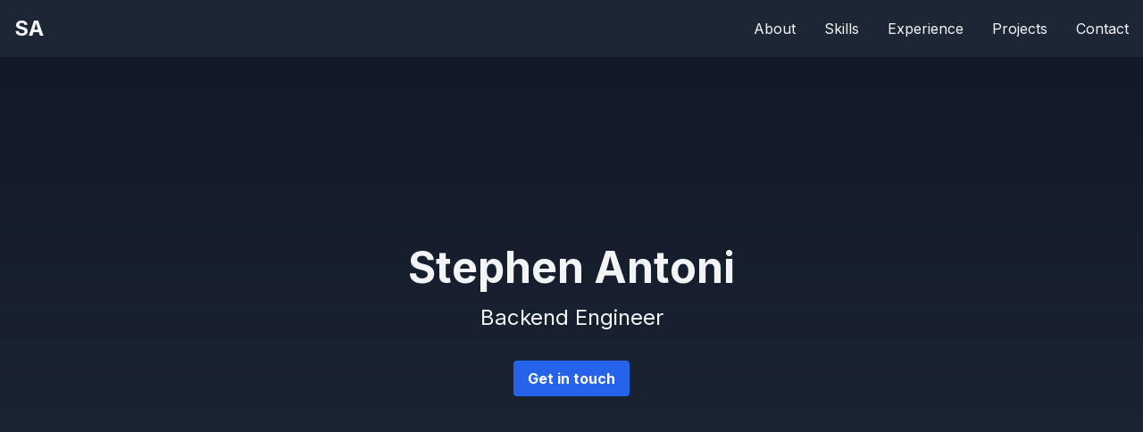

--- FILE ---
content_type: text/html; charset=utf-8
request_url: https://luxeave.com/
body_size: 5117
content:
<!DOCTYPE html><html lang="en"><head><meta charSet="utf-8"/><meta name="viewport" content="width=device-width, initial-scale=1"/><link rel="preload" href="/_next/static/media/a34f9d1faa5f3315-s.p.woff2" as="font" crossorigin="" type="font/woff2"/><link rel="stylesheet" href="/_next/static/css/3f970a82f7f6b467.css" data-precedence="next"/><link rel="preload" as="script" fetchPriority="low" href="/_next/static/chunks/webpack-98b6b998f7788b37.js"/><script src="/_next/static/chunks/fd9d1056-f5ca11604835b0e5.js" async=""></script><script src="/_next/static/chunks/23-0c69ebc6db35819f.js" async=""></script><script src="/_next/static/chunks/main-app-cac63a7c1de27ce4.js" async=""></script><script src="/_next/static/chunks/988-a519b1d6da973589.js" async=""></script><script src="/_next/static/chunks/app/page-619366bdb0154e70.js" async=""></script><title>Create Next App</title><meta name="description" content="Generated by create next app"/><link rel="icon" href="/favicon.ico" type="image/x-icon" sizes="16x16"/><meta name="next-size-adjust"/><script src="/_next/static/chunks/polyfills-78c92fac7aa8fdd8.js" noModule=""></script></head><body class="__className_36bd41"><div class="min-h-screen bg-gray-900 text-gray-100"><header class="fixed top-0 left-0 right-0 z-50 bg-gray-800 bg-opacity-90"><div class="container mx-auto px-4 py-4 flex justify-between items-center"><a href="#" class="text-2xl font-bold">SA</a><nav class="hidden md:flex space-x-8"><a href="#about" class="hover:text-blue-400 transition-colors ">About</a><a href="#skills" class="hover:text-blue-400 transition-colors ">Skills</a><a href="#experience" class="hover:text-blue-400 transition-colors ">Experience</a><a href="#projects" class="hover:text-blue-400 transition-colors ">Projects</a><a href="#contact" class="hover:text-blue-400 transition-colors ">Contact</a></nav><button class="md:hidden"><svg xmlns="http://www.w3.org/2000/svg" width="24" height="24" viewBox="0 0 24 24" fill="none" stroke="currentColor" stroke-width="2" stroke-linecap="round" stroke-linejoin="round" class="lucide lucide-menu"><line x1="4" x2="20" y1="12" y2="12"></line><line x1="4" x2="20" y1="6" y2="6"></line><line x1="4" x2="20" y1="18" y2="18"></line></svg></button></div></header><section id="home" class="h-screen flex items-center justify-center bg-gradient-to-b from-gray-900 to-gray-800"><div class="text-center"><h1 class="text-5xl font-bold mb-4">Stephen Antoni</h1><p class="text-2xl mb-8">Backend Engineer</p><button class="bg-blue-600 hover:bg-blue-700 text-white font-bold py-2 px-4 rounded transition-colors">Get in touch</button></div></section><section id="about" class="min-h-screen flex items-center bg-gray-800"><div class="container mx-auto px-4"><h2 class="text-3xl font-bold mb-8">About Stephen Antoni</h2><p class="text-lg mb-4">I&#x27;m a highly experienced software developer with a strong background in financial trading automation, blockchain development, and AI modeling. With over 10 years of experience in C, and 4 years each in Node.js and Golang, I&#x27;ve successfully led and overseen large-scale operations, including acting as Wallet Lead Dev for Tokenomy, acting as core developer for Jagad&#x27;s open-source ICSI ICP Smart-Contract Project, and managing an 80Kwh crypto mining farm and overseeing blockchain funding processes for a crypto exchange.</p><p class="text-lg">My expertise spans across various domains, including trading system development, Machine Learning model training &amp; deployment, blockchain middleware implementation and smart contract development. I&#x27;m passionate about leveraging technology to create efficient, scalable, and innovative solutions in the financial and blockchain sectors.</p></div></section><section id="skills" class="min-h-screen flex items-center bg-gray-900"><div class="container mx-auto px-4"><h2 class="text-3xl font-bold mb-8">Skills</h2><div class="grid grid-cols-2 md:grid-cols-3 lg:grid-cols-4 gap-4"><div class="bg-gray-800 rounded-lg p-4 text-center">Node.js</div><div class="bg-gray-800 rounded-lg p-4 text-center">MongoDB</div><div class="bg-gray-800 rounded-lg p-4 text-center">ICP</div><div class="bg-gray-800 rounded-lg p-4 text-center">Solidity</div><div class="bg-gray-800 rounded-lg p-4 text-center">Git</div><div class="bg-gray-800 rounded-lg p-4 text-center">C++</div><div class="bg-gray-800 rounded-lg p-4 text-center">Rust</div><div class="bg-gray-800 rounded-lg p-4 text-center">Python</div><div class="bg-gray-800 rounded-lg p-4 text-center">Docker</div><div class="bg-gray-800 rounded-lg p-4 text-center">Golang</div><div class="bg-gray-800 rounded-lg p-4 text-center">JavaScript</div><div class="bg-gray-800 rounded-lg p-4 text-center">PHP</div><div class="bg-gray-800 rounded-lg p-4 text-center">MySQL</div><div class="bg-gray-800 rounded-lg p-4 text-center">Machine Learning</div><div class="bg-gray-800 rounded-lg p-4 text-center">Linux/Unix</div><div class="bg-gray-800 rounded-lg p-4 text-center">MQL4</div><div class="bg-gray-800 rounded-lg p-4 text-center">PineScript</div><div class="bg-gray-800 rounded-lg p-4 text-center">Elixir</div></div></div></section><section id="experience" class="min-h-screen flex items-center bg-gray-800"><div class="container mx-auto px-4"><h2 class="text-3xl font-bold mb-8">Experience</h2><div class="space-y-8"><div><h3 class="text-xl font-bold">Backend Engineer at Jagad</h3><p class="text-gray-400">January 2024 - Present</p><ul class="list-disc list-inside mt-2"><li>Research and develop features for the company&#x27;s MonoRepo</li><li>Design &amp; Implement ICP &amp; EVM smart contracts</li><li>Develop and maintain API for blockchain asset swap</li></ul></div><div><h3 class="text-xl font-bold">Backend Engineer at Tokenomy</h3><p class="text-gray-400">January 2021 - December 2023</p><ul class="list-disc list-inside mt-2"><li>Create and manage middleware that interacts with blockchain nodes</li><li>Implement alerting systems and accounting for blockchain assets</li><li>Oversee wallet operations such as funding and privatekey management</li></ul></div><div><h3 class="text-xl font-bold">Machine Learning Engineer (Private Contractor)</h3><p class="text-gray-400">January 2019 - December 2019</p><ul class="list-disc list-inside mt-2"><li>Researched and implemented neural network architectures for trading system optimization</li><li>Designed reinforcement learning systems for trading</li><li>Developed complete AI architecture from features engineering to model prediction API</li></ul></div><div><h3 class="text-xl font-bold">Crypto Mining Operations Manager at MMT Tech</h3><p class="text-gray-400">December 2017 - December 2019</p><ul class="list-disc list-inside mt-2"><li>Managed an 80Kwh crypto mining farm</li><li>Optimized hardware and software configurations for maximum profitability</li><li>Trained staff in hardware assembly, software installation, and maintenance</li></ul></div></div></div></section><section id="projects" class="min-h-screen flex items-center bg-gray-900"><div class="container mx-auto px-4 py-20"><h2 class="text-3xl font-bold mb-8">Projects</h2><div class="grid grid-cols-1 md:grid-cols-2 lg:grid-cols-3 gap-8"><div class="bg-gray-800 rounded-lg p-6"><h3 class="text-xl font-bold mb-2">Trading Automation System</h3><p class="mb-4">Developed advanced trading automations for forex, commodities, and stock markets using C and Python, incorporating machine learning techniques for improved efficiency and accuracy.</p><div class="flex items-center text-blue-400 mb-4"><svg xmlns="http://www.w3.org/2000/svg" width="24" height="24" viewBox="0 0 24 24" fill="none" stroke="currentColor" stroke-width="2" stroke-linecap="round" stroke-linejoin="round" class="lucide lucide-code mr-2"><polyline points="16 18 22 12 16 6"></polyline><polyline points="8 6 2 12 8 18"></polyline></svg><span class="ml-2">C, Python</span></div><div class="bg-gray-700 p-4 rounded-lg"><h4 class="text-lg font-semibold mb-2">Forex Trading Bot</h4><p>Automated forex trading system with real-time market analysis</p></div><div class="flex justify-center mt-4"><button class="h-3 w-3 rounded-full mx-1 focus:outline-none transition-colors duration-200 ease-in-out bg-blue-400" aria-label="Go to sub-project 1"></button><button class="h-3 w-3 rounded-full mx-1 focus:outline-none transition-colors duration-200 ease-in-out bg-gray-600 hover:bg-gray-500" aria-label="Go to sub-project 2"></button><button class="h-3 w-3 rounded-full mx-1 focus:outline-none transition-colors duration-200 ease-in-out bg-gray-600 hover:bg-gray-500" aria-label="Go to sub-project 3"></button><button class="h-3 w-3 rounded-full mx-1 focus:outline-none transition-colors duration-200 ease-in-out bg-gray-600 hover:bg-gray-500" aria-label="Go to sub-project 4"></button><button class="h-3 w-3 rounded-full mx-1 focus:outline-none transition-colors duration-200 ease-in-out bg-gray-600 hover:bg-gray-500" aria-label="Go to sub-project 5"></button></div></div><div class="bg-gray-800 rounded-lg p-6"><h3 class="text-xl font-bold mb-2">Blockchain Middleware</h3><p class="mb-4">Implemented blockchain middleware on multiple protocols, including deposit and withdrawal functionality, using Node.js and Golang for reliable and scalable solutions.</p><div class="flex items-center text-blue-400 mb-4"><svg xmlns="http://www.w3.org/2000/svg" width="24" height="24" viewBox="0 0 24 24" fill="none" stroke="currentColor" stroke-width="2" stroke-linecap="round" stroke-linejoin="round" class="lucide lucide-server mr-2"><rect width="20" height="8" x="2" y="2" rx="2" ry="2"></rect><rect width="20" height="8" x="2" y="14" rx="2" ry="2"></rect><line x1="6" x2="6.01" y1="6" y2="6"></line><line x1="6" x2="6.01" y1="18" y2="18"></line></svg><span class="ml-2">Node.js, Golang</span></div><div class="bg-gray-700 p-4 rounded-lg"><h4 class="text-lg font-semibold mb-2">Multi-Chain Wallet</h4><p>Unified wallet system supporting multiple blockchain protocols</p></div><div class="flex justify-center mt-4"><button class="h-3 w-3 rounded-full mx-1 focus:outline-none transition-colors duration-200 ease-in-out bg-blue-400" aria-label="Go to sub-project 1"></button><button class="h-3 w-3 rounded-full mx-1 focus:outline-none transition-colors duration-200 ease-in-out bg-gray-600 hover:bg-gray-500" aria-label="Go to sub-project 2"></button><button class="h-3 w-3 rounded-full mx-1 focus:outline-none transition-colors duration-200 ease-in-out bg-gray-600 hover:bg-gray-500" aria-label="Go to sub-project 3"></button><button class="h-3 w-3 rounded-full mx-1 focus:outline-none transition-colors duration-200 ease-in-out bg-gray-600 hover:bg-gray-500" aria-label="Go to sub-project 4"></button><button class="h-3 w-3 rounded-full mx-1 focus:outline-none transition-colors duration-200 ease-in-out bg-gray-600 hover:bg-gray-500" aria-label="Go to sub-project 5"></button></div></div><div class="bg-gray-800 rounded-lg p-6"><h3 class="text-xl font-bold mb-2">AI Trading Model</h3><p class="mb-4">Created and trained AI models for financial trading, resulting in increased profitability and improved risk management capabilities.</p><div class="flex items-center text-blue-400 mb-4"><svg xmlns="http://www.w3.org/2000/svg" width="24" height="24" viewBox="0 0 24 24" fill="none" stroke="currentColor" stroke-width="2" stroke-linecap="round" stroke-linejoin="round" class="lucide lucide-database mr-2"><ellipse cx="12" cy="5" rx="9" ry="3"></ellipse><path d="M3 5V19A9 3 0 0 0 21 19V5"></path><path d="M3 12A9 3 0 0 0 21 12"></path></svg><span class="ml-2">Python, Keras</span></div><div class="bg-gray-700 p-4 rounded-lg"><h4 class="text-lg font-semibold mb-2">Deep Learning Price Predictor</h4><p>LSTM-based model for predicting short-term price movements</p></div><div class="flex justify-center mt-4"><button class="h-3 w-3 rounded-full mx-1 focus:outline-none transition-colors duration-200 ease-in-out bg-blue-400" aria-label="Go to sub-project 1"></button><button class="h-3 w-3 rounded-full mx-1 focus:outline-none transition-colors duration-200 ease-in-out bg-gray-600 hover:bg-gray-500" aria-label="Go to sub-project 2"></button><button class="h-3 w-3 rounded-full mx-1 focus:outline-none transition-colors duration-200 ease-in-out bg-gray-600 hover:bg-gray-500" aria-label="Go to sub-project 3"></button><button class="h-3 w-3 rounded-full mx-1 focus:outline-none transition-colors duration-200 ease-in-out bg-gray-600 hover:bg-gray-500" aria-label="Go to sub-project 4"></button><button class="h-3 w-3 rounded-full mx-1 focus:outline-none transition-colors duration-200 ease-in-out bg-gray-600 hover:bg-gray-500" aria-label="Go to sub-project 5"></button></div></div></div></div></section><section id="contact" class="min-h-screen flex items-center bg-gray-800"><div class="container mx-auto px-4"><h2 class="text-3xl font-bold mb-8">Get in Touch</h2><div class="flex flex-col md:flex-row justify-between items-center"><div class="mb-8 md:mb-0"><p class="text-lg mb-4">Interested in collaborating or discussing a project? Let&#x27;s connect!</p><div class="flex space-x-4"><a href="https://github.com/luxeave" target="_blank" rel="noopener noreferrer" class="text-gray-400 hover:text-white transition-colors"><svg xmlns="http://www.w3.org/2000/svg" width="24" height="24" viewBox="0 0 24 24" fill="none" stroke="currentColor" stroke-width="2" stroke-linecap="round" stroke-linejoin="round" class="lucide lucide-github"><path d="M15 22v-4a4.8 4.8 0 0 0-1-3.5c3 0 6-2 6-5.5.08-1.25-.27-2.48-1-3.5.28-1.15.28-2.35 0-3.5 0 0-1 0-3 1.5-2.64-.5-5.36-.5-8 0C6 2 5 2 5 2c-.3 1.15-.3 2.35 0 3.5A5.403 5.403 0 0 0 4 9c0 3.5 3 5.5 6 5.5-.39.49-.68 1.05-.85 1.65-.17.6-.22 1.23-.15 1.85v4"></path><path d="M9 18c-4.51 2-5-2-7-2"></path></svg></a><a href="https://www.linkedin.com/in/stephen-antoni-33840258/" target="_blank" rel="noopener noreferrer" class="text-gray-400 hover:text-white transition-colors"><svg xmlns="http://www.w3.org/2000/svg" width="24" height="24" viewBox="0 0 24 24" fill="none" stroke="currentColor" stroke-width="2" stroke-linecap="round" stroke-linejoin="round" class="lucide lucide-linkedin"><path d="M16 8a6 6 0 0 1 6 6v7h-4v-7a2 2 0 0 0-2-2 2 2 0 0 0-2 2v7h-4v-7a6 6 0 0 1 6-6z"></path><rect width="4" height="12" x="2" y="9"></rect><circle cx="4" cy="4" r="2"></circle></svg></a><a href="/cdn-cgi/l/email-protection#47343322372f2229072b323f222631226924282a" class="text-gray-400 hover:text-white transition-colors"><svg xmlns="http://www.w3.org/2000/svg" width="24" height="24" viewBox="0 0 24 24" fill="none" stroke="currentColor" stroke-width="2" stroke-linecap="round" stroke-linejoin="round" class="lucide lucide-mail"><rect width="20" height="16" x="2" y="4" rx="2"></rect><path d="m22 7-8.97 5.7a1.94 1.94 0 0 1-2.06 0L2 7"></path></svg></a></div></div><form class="w-full md:w-1/2"><input type="text" placeholder="Name" class="w-full mb-4 p-2 bg-gray-700 rounded" required="" name="name" value=""/><input type="email" placeholder="Email" class="w-full mb-4 p-2 bg-gray-700 rounded" required="" name="email" value=""/><textarea name="message" placeholder="Message" rows="4" class="w-full mb-4 p-2 bg-gray-700 rounded" required=""></textarea><button type="submit" class="bg-blue-600 hover:bg-blue-700 text-white font-bold py-2 px-4 rounded transition-colors">Send Message</button></form></div></div></section><footer class="bg-gray-900 py-8"><div class="container mx-auto px-4 text-center"><p>© 2024 Stephen Antoni. All rights reserved.</p></div></footer></div><script data-cfasync="false" src="/cdn-cgi/scripts/5c5dd728/cloudflare-static/email-decode.min.js"></script><script src="/_next/static/chunks/webpack-98b6b998f7788b37.js" async=""></script><script>(self.__next_f=self.__next_f||[]).push([0]);self.__next_f.push([2,null])</script><script>self.__next_f.push([1,"1:HL[\"/_next/static/media/a34f9d1faa5f3315-s.p.woff2\",\"font\",{\"crossOrigin\":\"\",\"type\":\"font/woff2\"}]\n2:HL[\"/_next/static/css/3f970a82f7f6b467.css\",\"style\"]\n"])</script><script>self.__next_f.push([1,"3:I[5751,[],\"\"]\n5:I[8803,[\"988\",\"static/chunks/988-a519b1d6da973589.js\",\"931\",\"static/chunks/app/page-619366bdb0154e70.js\"],\"Portfolio\"]\n6:I[9275,[],\"\"]\n7:I[1343,[],\"\"]\n9:I[6130,[],\"\"]\na:[]\n0:[[[\"$\",\"link\",\"0\",{\"rel\":\"stylesheet\",\"href\":\"/_next/static/css/3f970a82f7f6b467.css\",\"precedence\":\"next\",\"crossOrigin\":\"$undefined\"}]],[\"$\",\"$L3\",null,{\"buildId\":\"b3ZS9devXvnUCU0Jya31S\",\"assetPrefix\":\"\",\"initialCanonicalUrl\":\"/\",\"initialTree\":[\"\",{\"children\":[\"__PAGE__\",{}]},\"$undefined\",\"$undefined\",true],\"initialSeedData\":[\"\",{\"children\":[\"__PAGE__\",{},[[\"$L4\",[\"$\",\"$L5\",null,{}]],null],null]},[[\"$\",\"html\",null,{\"lang\":\"en\",\"children\":[\"$\",\"body\",null,{\"className\":\"__className_36bd41\",\"children\":[\"$\",\"$L6\",null,{\"parallelRouterKey\":\"children\",\"segmentPath\":[\"children\"],\"error\":\"$undefined\",\"errorStyles\":\"$undefined\",\"errorScripts\":\"$undefined\",\"template\":[\"$\",\"$L7\",null,{}],\"templateStyles\":\"$undefined\",\"templateScripts\":\"$undefined\",\"notFound\":[[\"$\",\"title\",null,{\"children\":\"404: This page could not be found.\"}],[\"$\",\"div\",null,{\"style\":{\"fontFamily\":\"system-ui,\\\"Segoe UI\\\",Roboto,Helvetica,Arial,sans-serif,\\\"Apple Color Emoji\\\",\\\"Segoe UI Emoji\\\"\",\"height\":\"100vh\",\"textAlign\":\"center\",\"display\":\"flex\",\"flexDirection\":\"column\",\"alignItems\":\"center\",\"justifyContent\":\"center\"},\"children\":[\"$\",\"div\",null,{\"children\":[[\"$\",\"style\",null,{\"dangerouslySetInnerHTML\":{\"__html\":\"body{color:#000;background:#fff;margin:0}.next-error-h1{border-right:1px solid rgba(0,0,0,.3)}@media (prefers-color-scheme:dark){body{color:#fff;background:#000}.next-error-h1{border-right:1px solid rgba(255,255,255,.3)}}\"}}],[\"$\",\"h1\",null,{\"className\":\"next-error-h1\",\"style\":{\"display\":\"inline-block\",\"margin\":\"0 20px 0 0\",\"padding\":\"0 23px 0 0\",\"fontSize\":24,\"fontWeight\":500,\"verticalAlign\":\"top\",\"lineHeight\":\"49px\"},\"children\":\"404\"}],[\"$\",\"div\",null,{\"style\":{\"display\":\"inline-block\"},\"children\":[\"$\",\"h2\",null,{\"style\":{\"fontSize\":14,\"fontWeight\":400,\"lineHeight\":\"49px\",\"margin\":0},\"children\":\"This page could not be found.\"}]}]]}]}]],\"notFoundStyles\":["])</script><script>self.__next_f.push([1,"],\"styles\":null}]}]}],null],null],\"couldBeIntercepted\":false,\"initialHead\":[null,\"$L8\"],\"globalErrorComponent\":\"$9\",\"missingSlots\":\"$Wa\"}]]\n"])</script><script>self.__next_f.push([1,"8:[[\"$\",\"meta\",\"0\",{\"name\":\"viewport\",\"content\":\"width=device-width, initial-scale=1\"}],[\"$\",\"meta\",\"1\",{\"charSet\":\"utf-8\"}],[\"$\",\"title\",\"2\",{\"children\":\"Create Next App\"}],[\"$\",\"meta\",\"3\",{\"name\":\"description\",\"content\":\"Generated by create next app\"}],[\"$\",\"link\",\"4\",{\"rel\":\"icon\",\"href\":\"/favicon.ico\",\"type\":\"image/x-icon\",\"sizes\":\"16x16\"}],[\"$\",\"meta\",\"5\",{\"name\":\"next-size-adjust\"}]]\n4:null\n"])</script><script defer src="https://static.cloudflareinsights.com/beacon.min.js/vcd15cbe7772f49c399c6a5babf22c1241717689176015" integrity="sha512-ZpsOmlRQV6y907TI0dKBHq9Md29nnaEIPlkf84rnaERnq6zvWvPUqr2ft8M1aS28oN72PdrCzSjY4U6VaAw1EQ==" data-cf-beacon='{"version":"2024.11.0","token":"e1a70b6e52474efa90ac2dc10e0b2f3b","r":1,"server_timing":{"name":{"cfCacheStatus":true,"cfEdge":true,"cfExtPri":true,"cfL4":true,"cfOrigin":true,"cfSpeedBrain":true},"location_startswith":null}}' crossorigin="anonymous"></script>
</body></html>

--- FILE ---
content_type: application/javascript; charset=UTF-8
request_url: https://luxeave.com/_next/static/chunks/app/page-619366bdb0154e70.js
body_size: 3725
content:
(self.webpackChunk_N_E=self.webpackChunk_N_E||[]).push([[931],{971:function(e,n,t){Promise.resolve().then(t.bind(t,8803))},8803:function(e,n,t){"use strict";t.d(n,{Portfolio:function(){return p}});var i=t(7437),s=t(2265),a=t(7746),r=t(6143),l=t(7589),o=t(4697),c=t(2873),d=t(7055),m=t(7218),h=t(4086),g=t(8472);let x=e=>{let{title:n,description:t,icon:a,subProjects:r}=e,[l,o]=(0,s.useState)(0),c=e=>{o(e)};return(0,i.jsxs)("div",{className:"bg-gray-800 rounded-lg p-6",children:[(0,i.jsx)("h3",{className:"text-xl font-bold mb-2",children:n}),(0,i.jsx)("p",{className:"mb-4",children:t}),(0,i.jsxs)("div",{className:"flex items-center text-blue-400 mb-4",children:[a,(0,i.jsx)("span",{className:"ml-2",children:r[0].technologies})]}),(0,i.jsxs)("div",{className:"bg-gray-700 p-4 rounded-lg",children:[(0,i.jsx)("h4",{className:"text-lg font-semibold mb-2",children:r[l].title}),(0,i.jsx)("p",{children:r[l].description})]}),(0,i.jsx)("div",{className:"flex justify-center mt-4",children:r.map((e,n)=>(0,i.jsx)("button",{onClick:()=>c(n),className:"h-3 w-3 rounded-full mx-1 focus:outline-none transition-colors duration-200 ease-in-out ".concat(n===l?"bg-blue-400":"bg-gray-600 hover:bg-gray-500"),"aria-label":"Go to sub-project ".concat(n+1)},n))})]})};function p(){let[e,n]=(0,s.useState)(!1),[t,p]=(0,s.useState)("home"),[u,f]=(0,s.useState)({name:"",email:"",message:""}),[b,j]=(0,s.useState)(""),y=e=>{let t=document.getElementById(e);t&&t.scrollIntoView({behavior:"smooth"}),n(!1)};(0,s.useEffect)(()=>{let e=()=>{let e=["home","about","skills","experience","projects","contact"].find(e=>{let n=document.getElementById(e);if(n){let e=n.getBoundingClientRect();return e.top<=100&&e.bottom>=100}return!1});e&&p(e)};return window.addEventListener("scroll",e),()=>window.removeEventListener("scroll",e)},[]);let N=[{title:"Trading Automation System",description:"Developed advanced trading automations for forex, commodities, and stock markets using C and Python, incorporating machine learning techniques for improved efficiency and accuracy.",icon:(0,i.jsx)(a.Z,{className:"mr-2"}),subProjects:[{title:"Forex Trading Bot",description:"Automated forex trading system with real-time market analysis",technologies:"C, Python"},{title:"Commodity Price Predictor",description:"Machine learning model for predicting commodity prices",technologies:"Python, TensorFlow"},{title:"Stock Market Scanner",description:"High-speed scanner for identifying trading opportunities",technologies:"C++, Python"},{title:"Backtesting Framework",description:"Robust framework for testing trading strategies on historical data",technologies:"Python, Pandas"},{title:"Risk Management Module",description:"Advanced risk calculation and position sizing module",technologies:"C, Python"}]},{title:"Blockchain Middleware",description:"Implemented blockchain middleware on multiple protocols, including deposit and withdrawal functionality, using Node.js and Golang for reliable and scalable solutions.",icon:(0,i.jsx)(r.Z,{className:"mr-2"}),subProjects:[{title:"Multi-Chain Wallet",description:"Unified wallet system supporting multiple blockchain protocols",technologies:"Node.js, Golang"},{title:"Transaction Monitoring Service",description:"Real-time monitoring and alerting for blockchain transactions",technologies:"Golang, RabbitMQ"},{title:"Smart Contract Integrator",description:"Middleware for interacting with various smart contracts",technologies:"Node.js, Web3.js"},{title:"Blockchain Explorer API",description:"RESTful API for querying blockchain data across multiple networks",technologies:"Golang, GraphQL"},{title:"Gas Fee Optimizer",description:"Dynamic gas fee calculation and optimization for Ethereum transactions",technologies:"Node.js, Ethers.js"}]},{title:"AI Trading Model",description:"Created and trained AI models for financial trading, resulting in increased profitability and improved risk management capabilities.",icon:(0,i.jsx)(l.Z,{className:"mr-2"}),subProjects:[{title:"Deep Learning Price Predictor",description:"LSTM-based model for predicting short-term price movements",technologies:"Python, Keras"},{title:"Sentiment Analysis Engine",description:"NLP model for analyzing market sentiment from news and social media",technologies:"Python, NLTK, PyTorch"},{title:"Reinforcement Learning Trader",description:"RL agent for optimizing trading decisions in various market conditions",technologies:"Python, TensorFlow"},{title:"Feature Engineering Pipeline",description:"Automated feature generation and selection for trading models",technologies:"Python, Scikit-learn"},{title:"Model Ensemble Framework",description:"System for combining multiple AI models for robust trading decisions",technologies:"Python, XGBoost, LightGBM"}]}],v=e=>{f({...u,[e.target.name]:e.target.value})},k=async e=>{e.preventDefault(),j("Sending...");try{await g.Z.post("/api/contact",u),j("Message sent successfully!"),f({name:"",email:"",message:""})}catch(e){j("Failed to send message. Please try again.")}};return(0,i.jsxs)("div",{className:"min-h-screen bg-gray-900 text-gray-100",children:[(0,i.jsxs)("header",{className:"fixed top-0 left-0 right-0 z-50 bg-gray-800 bg-opacity-90",children:[(0,i.jsxs)("div",{className:"container mx-auto px-4 py-4 flex justify-between items-center",children:[(0,i.jsx)("a",{href:"#",onClick:()=>y("home"),className:"text-2xl font-bold",children:"SA"}),(0,i.jsx)("nav",{className:"hidden md:flex space-x-8",children:["about","skills","experience","projects","contact"].map(e=>(0,i.jsx)("a",{href:"#".concat(e),onClick:()=>y(e),className:"hover:text-blue-400 transition-colors ".concat(t===e?"text-blue-400":""),children:e.charAt(0).toUpperCase()+e.slice(1)},e))}),(0,i.jsx)("button",{onClick:()=>n(!e),className:"md:hidden",children:e?(0,i.jsx)(o.Z,{}):(0,i.jsx)(c.Z,{})})]}),e&&(0,i.jsx)("nav",{className:"md:hidden bg-gray-800 py-4",children:["about","skills","experience","projects","contact"].map(e=>(0,i.jsx)("a",{href:"#".concat(e),onClick:()=>y(e),className:"block px-4 py-2 hover:bg-gray-700",children:e.charAt(0).toUpperCase()+e.slice(1)},e))})]}),(0,i.jsx)("section",{id:"home",className:"h-screen flex items-center justify-center bg-gradient-to-b from-gray-900 to-gray-800",children:(0,i.jsxs)("div",{className:"text-center",children:[(0,i.jsx)("h1",{className:"text-5xl font-bold mb-4",children:"Stephen Antoni"}),(0,i.jsx)("p",{className:"text-2xl mb-8",children:"Backend Engineer"}),(0,i.jsx)("button",{onClick:()=>y("contact"),className:"bg-blue-600 hover:bg-blue-700 text-white font-bold py-2 px-4 rounded transition-colors",children:"Get in touch"})]})}),(0,i.jsx)("section",{id:"about",className:"min-h-screen flex items-center bg-gray-800",children:(0,i.jsxs)("div",{className:"container mx-auto px-4",children:[(0,i.jsx)("h2",{className:"text-3xl font-bold mb-8",children:"About Stephen Antoni"}),(0,i.jsx)("p",{className:"text-lg mb-4",children:"I'm a highly experienced software developer with a strong background in financial trading automation, blockchain development, and AI modeling. With over 10 years of experience in C, and 4 years each in Node.js and Golang, I've successfully led and overseen large-scale operations, including acting as Wallet Lead Dev for Tokenomy, acting as core developer for Jagad's open-source ICSI ICP Smart-Contract Project, and managing an 80Kwh crypto mining farm and overseeing blockchain funding processes for a crypto exchange."}),(0,i.jsx)("p",{className:"text-lg",children:"My expertise spans across various domains, including trading system development, Machine Learning model training & deployment, blockchain middleware implementation and smart contract development. I'm passionate about leveraging technology to create efficient, scalable, and innovative solutions in the financial and blockchain sectors."})]})}),(0,i.jsx)("section",{id:"skills",className:"min-h-screen flex items-center bg-gray-900",children:(0,i.jsxs)("div",{className:"container mx-auto px-4",children:[(0,i.jsx)("h2",{className:"text-3xl font-bold mb-8",children:"Skills"}),(0,i.jsx)("div",{className:"grid grid-cols-2 md:grid-cols-3 lg:grid-cols-4 gap-4",children:["Node.js","MongoDB","ICP","Solidity","Git","C++","Rust","Python","Docker","Golang","JavaScript","PHP","MySQL","Machine Learning","Linux/Unix","MQL4","PineScript","Elixir"].map(e=>(0,i.jsx)("div",{className:"bg-gray-800 rounded-lg p-4 text-center",children:e},e))})]})}),(0,i.jsx)("section",{id:"experience",className:"min-h-screen flex items-center bg-gray-800",children:(0,i.jsxs)("div",{className:"container mx-auto px-4",children:[(0,i.jsx)("h2",{className:"text-3xl font-bold mb-8",children:"Experience"}),(0,i.jsxs)("div",{className:"space-y-8",children:[(0,i.jsxs)("div",{children:[(0,i.jsx)("h3",{className:"text-xl font-bold",children:"Backend Engineer at Jagad"}),(0,i.jsx)("p",{className:"text-gray-400",children:"January 2024 - Present"}),(0,i.jsxs)("ul",{className:"list-disc list-inside mt-2",children:[(0,i.jsx)("li",{children:"Research and develop features for the company's MonoRepo"}),(0,i.jsx)("li",{children:"Design & Implement ICP & EVM smart contracts"}),(0,i.jsx)("li",{children:"Develop and maintain API for blockchain asset swap"})]})]}),(0,i.jsxs)("div",{children:[(0,i.jsx)("h3",{className:"text-xl font-bold",children:"Backend Engineer at Tokenomy"}),(0,i.jsx)("p",{className:"text-gray-400",children:"January 2021 - December 2023"}),(0,i.jsxs)("ul",{className:"list-disc list-inside mt-2",children:[(0,i.jsx)("li",{children:"Create and manage middleware that interacts with blockchain nodes"}),(0,i.jsx)("li",{children:"Implement alerting systems and accounting for blockchain assets"}),(0,i.jsx)("li",{children:"Oversee wallet operations such as funding and privatekey management"})]})]}),(0,i.jsxs)("div",{children:[(0,i.jsx)("h3",{className:"text-xl font-bold",children:"Machine Learning Engineer (Private Contractor)"}),(0,i.jsx)("p",{className:"text-gray-400",children:"January 2019 - December 2019"}),(0,i.jsxs)("ul",{className:"list-disc list-inside mt-2",children:[(0,i.jsx)("li",{children:"Researched and implemented neural network architectures for trading system optimization"}),(0,i.jsx)("li",{children:"Designed reinforcement learning systems for trading"}),(0,i.jsx)("li",{children:"Developed complete AI architecture from features engineering to model prediction API"})]})]}),(0,i.jsxs)("div",{children:[(0,i.jsx)("h3",{className:"text-xl font-bold",children:"Crypto Mining Operations Manager at MMT Tech"}),(0,i.jsx)("p",{className:"text-gray-400",children:"December 2017 - December 2019"}),(0,i.jsxs)("ul",{className:"list-disc list-inside mt-2",children:[(0,i.jsx)("li",{children:"Managed an 80Kwh crypto mining farm"}),(0,i.jsx)("li",{children:"Optimized hardware and software configurations for maximum profitability"}),(0,i.jsx)("li",{children:"Trained staff in hardware assembly, software installation, and maintenance"})]})]})]})]})}),(0,i.jsx)("section",{id:"projects",className:"min-h-screen flex items-center bg-gray-900",children:(0,i.jsxs)("div",{className:"container mx-auto px-4 py-20",children:[(0,i.jsx)("h2",{className:"text-3xl font-bold mb-8",children:"Projects"}),(0,i.jsx)("div",{className:"grid grid-cols-1 md:grid-cols-2 lg:grid-cols-3 gap-8",children:N.map((e,n)=>(0,i.jsx)(x,{...e},n))})]})}),(0,i.jsx)("section",{id:"contact",className:"min-h-screen flex items-center bg-gray-800",children:(0,i.jsxs)("div",{className:"container mx-auto px-4",children:[(0,i.jsx)("h2",{className:"text-3xl font-bold mb-8",children:"Get in Touch"}),(0,i.jsxs)("div",{className:"flex flex-col md:flex-row justify-between items-center",children:[(0,i.jsxs)("div",{className:"mb-8 md:mb-0",children:[(0,i.jsx)("p",{className:"text-lg mb-4",children:"Interested in collaborating or discussing a project? Let's connect!"}),(0,i.jsxs)("div",{className:"flex space-x-4",children:[(0,i.jsx)("a",{href:"https://github.com/luxeave",target:"_blank",rel:"noopener noreferrer",className:"text-gray-400 hover:text-white transition-colors",children:(0,i.jsx)(d.Z,{})}),(0,i.jsx)("a",{href:"https://www.linkedin.com/in/stephen-antoni-33840258/",target:"_blank",rel:"noopener noreferrer",className:"text-gray-400 hover:text-white transition-colors",children:(0,i.jsx)(m.Z,{})}),(0,i.jsx)("a",{href:"mailto:stephen@luxeave.com",className:"text-gray-400 hover:text-white transition-colors",children:(0,i.jsx)(h.Z,{})})]})]}),(0,i.jsxs)("form",{onSubmit:k,className:"w-full md:w-1/2",children:[(0,i.jsx)("input",{type:"text",name:"name",placeholder:"Name",value:u.name,onChange:v,className:"w-full mb-4 p-2 bg-gray-700 rounded",required:!0}),(0,i.jsx)("input",{type:"email",name:"email",placeholder:"Email",value:u.email,onChange:v,className:"w-full mb-4 p-2 bg-gray-700 rounded",required:!0}),(0,i.jsx)("textarea",{name:"message",placeholder:"Message",rows:4,value:u.message,onChange:v,className:"w-full mb-4 p-2 bg-gray-700 rounded",required:!0}),(0,i.jsx)("button",{type:"submit",className:"bg-blue-600 hover:bg-blue-700 text-white font-bold py-2 px-4 rounded transition-colors",children:"Send Message"}),b&&(0,i.jsx)("p",{className:"mt-4 text-center",children:b})]})]})]})}),(0,i.jsx)("footer",{className:"bg-gray-900 py-8",children:(0,i.jsx)("div",{className:"container mx-auto px-4 text-center",children:(0,i.jsx)("p",{children:"\xa9 2024 Stephen Antoni. All rights reserved."})})})]})}}},function(e){e.O(0,[988,971,23,744],function(){return e(e.s=971)}),_N_E=e.O()}]);